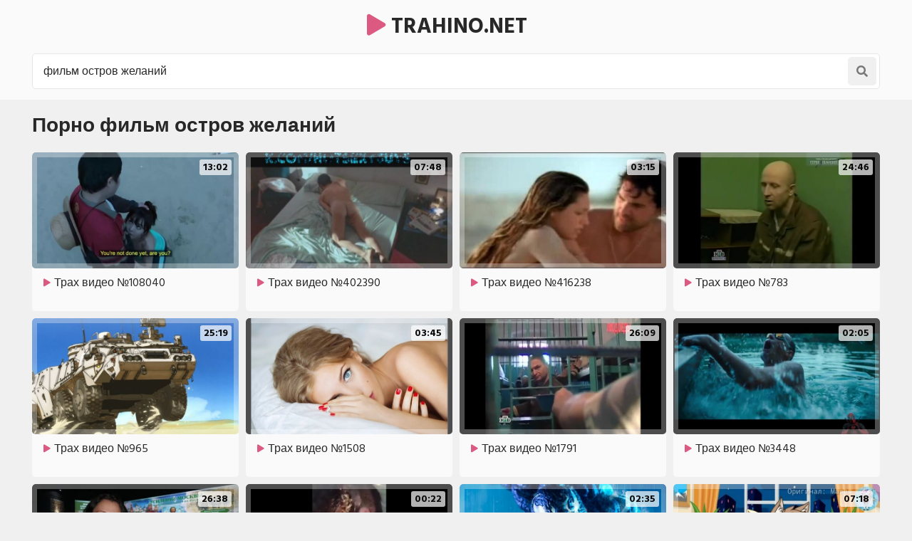

--- FILE ---
content_type: text/html; charset=UTF-8
request_url: https://trahino.net/tags/%D1%84%D0%B8%D0%BB%D1%8C%D0%BC-%D0%BE%D1%81%D1%82%D1%80%D0%BE%D0%B2-%D0%B6%D0%B5%D0%BB%D0%B0%D0%BD%D0%B8%D0%B9/
body_size: 10307
content:
<!DOCTYPE html>
<html>
<head>
<meta charset="utf-8">
<title>Фильм остров желаний - смотреть порно видео</title>
<link rel="canonical" href="https://trahino.net/tags/%D1%84%D0%B8%D0%BB%D1%8C%D0%BC-%D0%BE%D1%81%D1%82%D1%80%D0%BE%D0%B2-%D0%B6%D0%B5%D0%BB%D0%B0%D0%BD%D0%B8%D0%B9/">
<style>body,.menu a:hover,.menu li.active a,.menu a.active,.menu-button,.search-button,.search button,.filters a:hover,.filters a.active,.filters li.active a,.thumb .links a,.list-1 a,.list-2 a,.full-links a,span.dim-mode,.full-text,.comments-block,.full-right-col .thumb a,.full-right-col .thumb a:hover,.footer a{background-color:rgb(240,240,240)}body,input::placeholder,textarea::placeholder,.search button,.menu a i,.thumb .meta,.thumb .links a,.list-1 span,.list-1 a span i,.list-2 a{color:rgb(120,120,120)}.thumb-image,.bar-item-mobile,.bar-item-728,.bar-item-900,.bar-item,.list-2,.pages span,.footer a:hover{background-color:rgb(230,230,230)}.search-input,.input,.textarea,.full-right-col{border-color:rgb(230,230,230)}.header,.menu,.search,.filter-button,.filters,.thumb .item,.more a,.pages a,.text,.list-1,.list-2 a:hover,.full-wrapper,.comment,.full-right-col .thumb .item .links a,.footer{background-color:rgb(250,250,250)}.search-input,.textarea,.input{background-color:rgb(255,255,255)}.spinner,a:hover,a.logo span,.menu a:hover i,.menu a.active a i,.menu li.active a i,.filter-button span i,.filters a:hover,.filters a.active,.filters li.active a,.thumb p i,.more i,.text span,.list-1 a i,.list-2 a:hover i,.full-links a i,span.dim-mode i,.full-text span.color-1,.sub-title span i,.comments-block .sub-title.active,.comments-block .sub-title:hover,.hide-comments i,.hide-comments:hover{color:rgb(220,90,130)}.menu-button:hover,.search-button:hover,.menu-button.active,.search-button.active,.search button:hover,.filter-button:hover,.filter-button.active,.filter-button:hover i,.filter-button.active i,.thumb .overlay.colorized,.thumb .links a:hover,.more a:hover,.more a:hover i,.pages a:hover,.pages a.active,.list-1 a:hover,.list-1 a:hover i,.list-1 a:hover span,.full-links a:hover,.full-links a:hover i,span.dim-mode:hover,span.dim-mode:hover i, button.submit,#scroll-top{background-color:rgb(220,90,130);color:rgb(255,255,255)}.gallery-thumbs a:hover .small-image::after,.slider-mode .gallery-thumbs li.active .small-image::after,.thumb a:hover .thumb-image::after{border-color:rgba(220,90,130,0.5)}a,h1,h2,input,textarea,a.logo,.menu-button,.search-button,.menu a:hover,.menu a.active,.menu li.active a,.filter-button,.filters span,.list-2 a i,.full-links span,span.dim-mode,.full-text span.color-2,.full-text strong,.full-rating a.like:hover,.full-rating a.dislike:hover,.sub-title,p.comment-info span,.hide-comments,.footer span{color:rgb(40,40,40)}span.likes,.full-rating a.like{color:rgb(40,160,120)}.full-rating a.dislike{color:rgb(210,60,60)}.thumb .overlay{background-color:rgba(255,255,255,0.7);color:rgb(10,10,10)}body,html,div,p,a,ul,li,input,button,form,textarea,span,img,h1,h2,h3{margin:0;padding:0}body,input,textarea,button{font-family:Arial,sans-serif;font-size:14px}li{list-style-type:none}a{text-decoration:none;transition:0.2s ease}i{text-rendering:optimizeLegibility !important}h1,h2{display:block;font-weight:bold}h1{font-size:24px;line-height:28px;margin:20px 5px 0 5px;overflow:hidden}h2{font-size:24px;line-height:28px;margin:60px 5px 0 5px;overflow:hidden}h2.first{margin-top:20px}h1 i,h2 i{display:block !important;float:left !important;height:inherit !important;line-height:inherit !important;margin:0 7px 0 1px}.header{min-height:50px;padding-top:15px}.header .content{overflow:visible;position:relative}a.logo{font-weight:bold;text-transform:uppercase;font-size:20px}a.logo img{display:block;width:auto;height:inherit}.menu-button,.search-button{transition:0.2s ease;border-radius:5px;width:40px;height:40px;line-height:40px;font-size:18px;text-align:center;float:right;cursor:pointer;margin:5px 5px 0 0}.menu{display:none;box-shadow:0 3px 15px -7px rgb(0,0,0);border-radius:5px 0 0 5px;min-width:140px;overflow:hidden;position:absolute;top:52px;right:0;padding:16px 20px 20px 20px;z-index:95000}.menu li{margin-top:4px}.menu a{border-radius:5px;height:50px;line-height:50px;display:block;padding:0 20px;font-size:16px;overflow:hidden}.menu i{background-color:transparent !important;transition:0.1s ease;margin-right:5px;font-size:16px;display:block !important;float:left;height:inherit !important;line-height:inherit !important}.search{clear:both;overflow:hidden;padding:10px 10px 10px 10px}.search form{position:relative}.search-input{height:48px;line-height:48px;border-width:1px;border-style:double;border-radius:5px;padding:0 47px 0 15px}.search input{background:none;border:0 none;width:100%;outline:0 none;font-size:16px;height:inherit;line-height:normal}.search button{transition:0.2s ease;position:absolute;top:5px;right:5px;border:0 none;border-radius:5px;cursor:pointer;outline:0 none;width:40px;font-size:16px;height:40px;line-height:40px}.search button i{display:block !important;height:inherit !important;line-height:inherit !important}.wrapper{overflow:hidden;min-height:700px}.content{margin:0 auto;min-width:300px;max-width:1200px;overflow:hidden}.filter-button{height:34px;line-height:34px;cursor:pointer;padding:0 10px;border-radius:5px;font-size:16px;margin:10px 5px 0 5px;display:inline-block;vertical-align:top;transition:0.2s ease;overflow:hidden}.filter-button span{float:right;margin-left:5px;display:block}.filter-button span i{display:block !important;height:inherit !important;line-height:inherit !important}.filter-button i{background-color:transparent !important;transition:0.1s ease}.filters{display:none;border-radius:5px;overflow:hidden;margin:20px 5px 0 5px;padding:0 5px 15px 15px}.group{float:left;margin:10px 35px 0 0}.group:last-child{margin-right:0}.filters a,.filters span{border-radius:5px;height:32px;line-height:32px;margin:5px 5px 0 0;text-align:center;display:block;float:left;padding:0 10px;font-size:14px}.filters span{width:32px;font-size:22px;padding:0}.filters i{display:block !important;height:inherit !important;line-height:inherit !important}.filters a i{float:left;margin-right:3px}.filters i.fa-sort{font-size:26px}.filters i.fa-filter{font-size:20px}.clear{clear:both}.less-margin{margin-top:20px !important}.thumbs-wrap{padding-top:10px;overflow:hidden}.thumb{overflow:hidden}.thumb .item{margin:10px 5px 0 5px;overflow:hidden;border-radius:5px;padding-bottom:10px}.thumb a{display:block;overflow:hidden;margin:10px 5px 0 5px}.thumb .item a{margin:0}.thumb-image{position:relative;overflow:hidden;border-radius:5px}.thumb-image img{width:100%;height:auto;transition:0.2s ease}.thumb-image::after{border-style:solid;border-width:7px;border-color:rgba(255,255,255,0.3);transition:0.2s ease;content:'';position:absolute;top:0;left:0;right:0;bottom:0}.thumb a:hover .thumb-image::after{border-width:8px} .thumb a:hover .thumb-image img{transform:scale(1.05)}.thumb i{display:block !important;float:left !important;height:inherit !important;line-height:inherit !important;margin:0 3px 0 1px}.thumb .meta{overflow:hidden;height:20px;line-height:20px;margin:10px 0 0 15px;font-size:14px}.thumb span{display:block;float:left;margin-right:15px;overflow:hidden}.thumb span.right{float:right}.thumb .meta i{font-size:16px;margin-right:5px}.thumb p{line-height:20px;height:40px;font-size:16px;margin:10px 15px 0 15px;overflow:hidden;display:block}.thumb p i{font-size:14px;margin-right:5px}.thumb p i.fa-play{font-size:11px}.thumb .links{overflow:hidden;margin:10px 13px 5px 15px;height:26px}.thumb .links a{display:block;float:left;margin:0 2px 0 0;padding:0 8px;border-radius:3px;height:26px;line-height:26px;font-size:12px}.thumb .links a i{font-size:11px}.thumb .overlay{margin:0;display:block;overflow:hidden;font-weight:bold;position:absolute;border-radius:3px;height:22px;line-height:22px;font-size:14px;padding:0 5px;text-transform:uppercase}.top-right{top:10px;right:10px}.top-left{top:10px;left:10px}.bottom-right{bottom:10px;right:10px}.bottom-left{bottom:10px;left:10px}.thumb-cat .meta{float:right;line-height:24px;height:24px;margin-left:5px}.thumb-cat p{font-size:20px;line-height:24px;height:24px}.thumb-cat p i{font-size:18px}.wide-ratio{padding-bottom:56.25%}.rectangle-ratio{padding-bottom:75%}.square-ratio{padding-bottom:100%}.vertical-ratio{padding-bottom:150%}.custom-ratio{padding-bottom:60%}.thumb-image.wide-ratio img,.thumb-image.rectangle-ratio img,.thumb-image.square-ratio img,.thumb-image.vertical-ratio img,.thumb-image.custom-ratio img{position:absolute;top:0;left:0;width:100%;height:auto}.more{margin:20px 5px 0 5px}.more a{border-radius:5px;cursor:pointer;display:block;height:40px;line-height:40px;padding:15px 20px;text-transform:uppercase;text-align:center;font-size:18px}.more i{background:none !important;transition:0.2s ease;display:inline-block !important;vertical-align:top !important;height:inherit !important;line-height:inherit !important;margin-left:10px;font-size:30px}.pages{margin-top:15px;text-align:center;font-size:0;overflow:hidden}.pages a,.pages span{min-width:30px;border-radius:5px;display:inline-block;vertical-align:top;margin:5px 5px 0 5px;height:40px;line-height:40px;padding:0 5px;font-size:14px}.pages .next-prev-more{padding-bottom:10px}.pages .next-prev-more a,.pages .next-prev-more span{height:60px;line-height:60px;border-radius:0;padding:0 40px;font-size:16px}.pages .next-prev-more i{display:block !important;height:inherit !important;line-height:inherit !important;font-size:40px}.text{margin:20px 5px 0 5px;border-radius:5px;overflow:hidden;clear:both;padding:0 20px 20px 20px;font-size:14px;line-height:22px;text-align:justify}.text p,.text .forms{overflow:hidden;margin-top:20px}.text a{text-decoration:underline}.text a:hover{text-decoration:none}.bar-item-mobile{margin:60px auto 0 auto;width:300px;height:100px}.bar-item-728{display:none;margin:60px auto 0 auto;width:728px;height:90px}.bar-item-900{display:none;margin:60px auto 0 auto;width:900px;height:300px}.bar-items-block{padding-top:50px;text-align:center;overflow:hidden;font-size:0;clear:both}.bar-item{display:inline-block;vertical-align:top;margin:10px 10px 0 10px;width:300px;height:250px}.bar-item-2,.bar-item-3,.bar-item-4,.bar-item-5{display:none}.list-1{overflow:hidden;padding:10px 10px 15px 15px;margin:20px 5px 0 5px;border-radius:5px}.list-1 a{margin:5px 5px 0 0;display:block;overflow:hidden;height:50px;line-height:50px;border-radius:5px;font-size:14px;padding:0 10px;white-space:nowrap;text-overflow:ellipsis}.list-1 span{background-color:transparent !important;transition:0.1s ease;float:right;margin-left:10px;display:block;font-size:12px;overflow:hidden}.list-1 i{background-color:transparent !important;transition:0.1s ease;font-size:18px;display:block !important;float:left !important;height:inherit !important;line-height:inherit !important;margin-right:5px}.list-1 span i{background-color:transparent !important;font-size:12px;margin-right:3px}.list-2{overflow:hidden;padding:10px 10px 15px 15px;margin:20px 5px 0 5px;border-radius:5px}.list-2 a{margin:5px 5px 0 0;padding:0 12px;display:block;border-radius:5px;float:left;overflow:hidden;height:40px;line-height:40px;font-size:14px;padding:0 10px}.list-2 i{transition:0.1s ease;display:block !important;float:left !important;height:inherit !important;line-height:inherit !important;margin-right:3px}.full-wrapper{overflow:hidden;border-radius:0 0 5px 5px}.full-tab{overflow:hidden}.full-main-col{padding-bottom:20px}.media-bg{background-color:rgb(0,0,0);overflow:hidden}.player{background-color:rgb(0,0,0);position:relative;z-index:80000;overflow:hidden}.wide-ratio iframe,.rectangle-ratio iframe,.square-ratio iframe,.vertical-ratio iframe,.custom-ratio iframe,.wide-ratio video,.rectangle-ratio video,.square-ratio video,.vertical-ratio video,.custom-ratio video,.wide-ratio source,.rectangle-ratio source,.square-ratio source,.vertical-ratio source,.custom-ratio source,.wide-ratio object,.rectangle-ratio object,.square-ratio object,.vertical-ratio object,.custom-ratio object,.wide-ratio embed,.rectangle-ratio embed,.square-ratio embed,.vertical-ratio embed,.custom-ratio embed{position:absolute;top:0;left:0;width:100%;height:100%;border:0 none}.limited{max-width:1000px;margin:0 auto}.slider-mode .image-gallery-item{overflow:hidden}.image-gallery{background-color:rgb(0,0,0);transition:0.4s ease;overflow:hidden;position:fixed;width:0;height:0;top:-100%;left:50%;z-index:90000;text-align:center}.slider-mode .image-gallery{display:block !important}.image-gallery-bg{position:absolute;top:0;left:0;width:100%;height:100%;z-index:800}.image-gallery i{display:block;height:inherit;line-height:inherit}.slide{position:absolute;top:0;left:0;width:100%;height:100%}.slide img{max-width:100%;max-height:100%;position:absolute;top:50%;left:50%;z-index:900;-webkit-transform:translate(-50%,-50%);transform:translate(-50%,-50%)}.slider-mode .image-gallery-item{display:block}.slider-mode .image-gallery{width:100%;top:0;left:0;position:relative;display:block;height:auto;padding-bottom:56.25%}.image-gallery-fullscreen,.slider-mode .image-gallery-fullscreen{display:block;position:fixed;height:100%;width:100%;padding:0;top:0;left:0}.spinner{text-shadow:0 0 10px rgba(0,0,0,0.5);cursor:pointer;z-index:600;position:absolute;top:50%;left:50%;width:40px;height:40px;line-height:40px;font-size:40px;margin:-20px 0 0 -20px}.slider-next,.slider-prev{background-color:rgba(0,0,0,0.3);color:rgb(255,255,255);text-shadow:0 0 10px rgba(0,0,0,0.5);transition:0.2s ease;cursor:pointer;z-index:1000;position:absolute;top:50%;width:40px;height:60px;line-height:60px;font-size:24px;margin-top:-30px}.slider-next:hover,.slider-prev:hover{background-color:rgba(0,0,0,0.5)}.slider-next{right:10px}.slider-prev{left:10px}.slider-fullscreen{background-color:rgba(0,0,0,0.3);color:rgb(255,255,255);text-shadow:0 0 10px rgba(0,0,0,0.5);border-radius:3px;transition:0.2s ease;cursor:pointer;z-index:1000;position:absolute;top:10px;right:10px;width:40px;height:40px;line-height:40px;font-size:20px}.slider-fullscreen:hover{background-color:rgba(0,0,0,0.5);transform:scale(1.1)}.slider-fullscreen i{display:none}.slider-fullscreen i:last-child{display:block}.slider-mode .slider-fullscreen i{display:block}.slider-mode .slider-fullscreen i:last-child{display:none}.slide-desc{transition:0.2s ease;z-index:1000;position:absolute;bottom:10px;left:60px;right:60px;min-width:0;text-align:center;overflow:hidden;max-height:60px}.slide-desc p{background-color:rgba(0,0,0,0.5);color:rgb(255,255,255);text-shadow:1px 1px 0 rgba(0,0,0,0.5);border-radius:3px;display:inline-block;vertical-align:top;padding:5px 10px;line-height:20px;font-size:14px}.gallery-thumbs{padding:10px 15px 20px 15px;overflow:hidden;font-size:0;text-align:center}.gallery-thumbs li{position:relative;z-index:80000;float:left;width:50%}.gallery-thumbs a{display:block;margin:10px 5px 0 5px;border-radius:5px;overflow:hidden;cursor:pointer}.small-image{background-color:rgba(255,255,255,0.2);position:relative;overflow:hidden}.small-image img{position:absolute;top:0;left:0;width:100%;height:auto;top:50%;left:50%;-webkit-transform:translate(-50%,-50%);transform:translate(-50%,-50%)}.small-image::after{border-style:solid;border-width:5px;border-color:rgba(255,255,255,0.3);content:'';transition:0.2s ease;position:absolute;top:0;left:0;bottom:0;right:0}.gallery-thumbs a:hover .small-image::after,.slider-mode .gallery-thumbs li.active .small-image::after{background-color:rgba(0,0,0,0.4)}.gallery-thumbs i{color:rgb(255,255,255);text-shadow:0 0 5px rgb(0,0,0);z-index:1000;transition:0.2s ease;opacity:0.5;width:30px;height:30px;line-height:30px;font-size:20px;position:absolute;top:50%;left:50%;margin:-15px 0 0 -15px}.slider-mode .gallery-thumbs li.active i,.gallery-thumbs a:hover i{opacity:1}.gallery-thumbs.disabled{display:none}.slider-mode .gallery-thumbs li{width:20%;height:auto}.full-main-col h1{margin:20px 10px 0 10px}.full-info{overflow:hidden}.full-info{overflow:hidden;padding:5px 0 0 10px}.full-info a,.full-info span{display:block;float:left;height:38px;line-height:38px;margin:5px 25px 0 0;font-size:14px;overflow:hidden}.full-info i{display:block !important;float:left !important;height:inherit !important;line-height:inherit !important;margin-right:5px;font-size:18px}.full-rating{float:left;overflow:hidden;margin-right:20px}.full-rating a{cursor:pointer;float:left;display:block}.full-rating a i{font-size:26px}span.dim-mode{font-weight:bold;border-radius:5px;padding:0 10px;transition:0.1s ease;float:right;cursor:pointer;margin-right:10px;margin-left:15px}span.dim-mode:hover i{transition:0.1s ease;background-color:transparent}span.dim-mode i{font-size:18px}.full-meta{overflow:hidden;float:left}.full-text{margin:10px 10px 0 10px;border-radius:5px;padding:0 15px 10px 15px;overflow:hidden;text-align:justify}.full-text p{padding-top:10px;font-size:14px;line-height:22px}.full-text a{text-decoration:underline;font-weight:bold}.full-text a:hover{text-decoration:none}.full-text span.color-1{font-weight:bold}.full-links{margin:10px 0 0 10px;overflow:hidden}.full-links a,.full-links span{border-radius:5px;display:block;float:left;height:38px;line-height:38px;margin:5px 5px 0 0;padding:0 10px;font-size:14px;overflow:hidden}.full-links span{width:38px;font-size:26px;border-radius:0;padding:0;margin-right:0}.full-links i{display:block !important;float:left;height:inherit !important;line-height:inherit !important;margin-right:3px}.full-links span i{float:none;margin:0}.full-links a:hover i{transition:0.1s ease;background-color:transparent}.full-links-items{overflow:hidden;float:left;margin:5px 25px 0 0}.comments-block{margin:20px 10px 0 10px;border-radius:5px;overflow:hidden;padding:0 15px 15px 15px}.sub-title{transition:0.2s ease;font-size:16px;font-weight:bold;margin-top:15px;height:20px;line-height:20px}.sub-title i{display:block !important;float:left !important;height:inherit !important;line-height:inherit !important;margin-right:5px}.sub-title span i{float:none !important;margin-left:5px;display:inline !important}.comments{display:none;overflow:hidden}.comment{margin:20px 0 10px 0;border-radius:5px;padding:10px;text-transform:none;overflow:hidden}.comment p{clear:both;font-size:16px;line-height:22px}.comment:first-child{margin-top:20px}.comments-block .sub-title{cursor:pointer}p.comment-info{font-size:14px;text-transform:uppercase;padding-bottom:5px}p.comment-info span{font-weight:bold;margin-right:10px}p.comment-info i{margin-right:3px}.add-comment{overflow:hidden;margin-top:20px}.textarea{border-radius:5px;border-style:solid;border-width:1px;padding:15px;margin-top:10px;overflow:hidden}.textarea textarea{background:none;max-width:100% !important;width:100% !important;min-height:50px !important;height:50px;max-height:140px !important;border:0 none;outline:0 none;line-height:20px;font-size:16px}.input{width:150px;border-radius:5px;border-style:solid;border-width:1px;overflow:hidden;padding:0 15px;height:40px;line-height:40px}.input input{background:none;border:0 none;width:100%;outline:0 none;font-size:16px;height:inherit;line-height:normal}button.submit{opacity:0.9;cursor:pointer;transition:0.2s ease;width:170px;border-radius:5px;margin-top:10px;font-size:16px;outline:0 none;border:0 none;height:40px;line-height:40px}button.submit:hover{opacity:1}.hide-comments{margin-top:10px;float:right;cursor:pointer;transition:0.2s ease;height:30px;line-height:30px;font-size:14px}.hide-comments i{float:right;margin-left:5px !important;display:block !important;height:inherit !important;line-height:inherit !important}.dim{display:none;background-color:rgb(0,0,0);opacity:0.95;position:fixed;top:0;left:0;z-index:70000;width:100%;height:100%}.full-right-col{overflow:hidden;padding:0 0 20px 0}.full-right-col .sub-title{font-size:18px;margin:30px 5px 0 5px;cursor:default}.full-right-col .bar-item-mobile{margin-top:20px;display:block !important}.full-right-col .bar-items-block{padding-top:10px}.full-right-col .thumb a{border-radius:5px;padding-bottom:12px}.footer{margin-top:60px;padding:20px 0 30px 0;font-size:16px;line-height:24px;text-align:center;overflow:hidden}.footer p{padding:10px 10px 0 10px}.footer a{display:inline-block;vertical-align:top;height:30px;line-height:30px;margin:4px 2px 0 2px;padding:0 10px;border-radius:5px;font-size:14px}.footer-links{display:inline-block;vertical-align:top;padding:16px 18px 0 18px}.social a{width:30px;font-size:18px;padding:0}.social i{display:block !important;height:inherit !important;line-height:inherit !important}#scroll-top{transition:0.2s ease;opacity:0.9;position:fixed;z-index:20000;border-radius:5px;right:20px;bottom:20px;cursor:pointer;display:none;width:50px;height:50px;line-height:50px;font-size:28px;text-align:center}#scroll-top:hover{opacity:1}#scroll-top i{display:block !important;height:inherit !important;line-height:inherit !important}@media all and (min-width:380px){ .thumb,.gallery-thumbs li{float:left;width:50%} .thumb-cat p{font-size:16px} .thumb-cat .meta{float:none;margin-left:15px} .more a{font-size:20px} .more i{font-size:32px}}@media all and (min-width:500px){ a.logo{font-size:22px} .thumb-cat p{font-size:20px} .list-1 li{float:left;width:50%}}@media all and (min-width:640px){ .thumb-cat p{font-size:18px} .thumb-cat .meta{float:right;margin-left:5px} .full-meta span i{font-size:22px} span.dim-mode i{font-size:20px}}@media all and (min-width:680px){ a.logo{font-size:24px} .thumb-cat p{font-size:20px} .bar-item-2{display:inline-block}}@media all and (min-width:740px){ .thumb,.gallery-thumbs li{width:33.3333%} .thumb-cat p{font-size:18px} .thumb-cat .meta{float:none;margin-left:15px} .bar-item-mobile{display:none} .bar-item-728{display:block} .text{font-size:16px;line-height:24px} .list-1 li{width:33.3333%} .full-links-items.right{float:right;margin-right:5px}}@media all and (min-width:820px){ a.logo{font-size:26px} .thumb-cat p{font-size:16px} .thumb-cat .meta{float:right;margin-left:5px} .limited{width:70%}}@media all and (min-width:900px){ .thumb-cat p{font-size:18px}}@media all and (min-width:920px){ .bar-item-900{display:block}}@media all and (min-width:1020px){ h1,h2{font-size:28px;line-height:34px} .header{overflow:hidden;min-height:auto;padding-bottom:10px} a.logo{font-size:28px;margin:10px 30px 0 5px} .menu-button{display:none} .menu{display:block !important;float:left;position:static;box-shadow:none;background:none;padding:10px 10px 0 10px} .menu li{float:left;margin:0 5px 0 0} .menu a{height:40px;line-height:40px;padding:0 15px} .search-button{font-size:16px;margin:10px 5px 0 0} .search{padding:15px 5px 5px 5px} .thumb-cat p{font-size:20px} .list-1 li{width:25%} .list-1 a{height:55px;line-height:55px;padding:0 15px} .bar-item-3{display:inline-block} .full-wrapper{margin:20px 5px 0 5px;border-radius:5px} .full-tab{display:table;width:100%} .full-main-col,.full-right-col{display:table-cell;vertical-align:top} .full-main-col h1,.full-main-col h2{margin-left:20px;margin-right:20px} .full-info{padding-left:20px;padding-top:10px} .full-links{margin-left:20px} span.dim-mode{margin-right:20px} .left span.dim-mode{margin-right:0} .full-text{margin:15px 20px 0 20px;padding:10px 20px 15px 20px} .left .full-text{margin-right:0} .full-links-items.right{margin-right:20px} .left .full-links-items.right{margin-right:0} .full-links-items.right a{margin:5px 0 0 5px} .comments-block{margin:20px 20px 0 20px} .left .comments-block{margin:20px 0 0 20px} .full-right-col{float:right;width:330px;max-width:330px;border-top-width:0;margin:0;padding-left:15px;padding-right:15px} .full-right-col .bar-items-block{padding-top:20px} .full-right-col .thumb{width:auto !important;float:none;padding:10px 5px 0 5px} .full-right-col .thumb a{background-color:transparent;padding-bottom:0;margin:0} .thumb-left-col{width:39%;float:left; margin-right:10px} .full-right-col .thumb .meta{font-size:13px;margin:10px 0 0 0} .full-right-col .thumb .meta span{margin:0 10px 0 0} .full-right-col .thumb .meta i{font-size:14px} .full-right-col .thumb a p{font-size:14px;margin:10px 10px 0 0} .full-right-col .thumb-image::after{border-width:4px} .full-right-col .thumb a:hover .thumb-image::after{border-width:6px} .full-right-col .thumb .overlay{height:16px;line-height:16px;font-size:12px;padding:0 4px} .slider-mode .gallery-thumbs li{width:10%}}@media all and (min-width:1110px){ .thumb,.gallery-thumbs li{width:25%} .thumb-cat p{font-size:16px} .pages a,.pages span{min-width:40px;height:50px;line-height:50px;font-size:16px} .pages .next-prev-more a,.pages .next-prev-more span{font-size:18px}}@media all and (min-width:1280px){ a.logo{font-size:30px;height:45px;line-height:45px} .menu a{height:45px;line-height:45px;padding:0 15px} .search-button{width:65px;height:45px;line-height:45px} .thumb-cat p{font-size:18px} .text{font-size:18px;line-height:26px} .full-text p{font-size:16px;line-height:24px} #scroll-top{width:60px;height:60px;line-height:60px;font-size:38px}}@media all and (min-width:1360px){ .thumb-cat p{font-size:20px} .bar-item-4{display:inline-block} .list-1 li{width:16.6666%}}@media all and (min-width:1500px){ .menu a{min-width:100px;text-align:center} .menu a i{display:inline !important;float:none}}</style>
        <script src="/js/jquery.min.js"></script>
        <script src="/js/functions.js"></script>
<link rel="icon" type="image/png" href="/favicon.png">
        <meta name="viewport" content="width=device-width, initial-scale=1.0"/>
        <meta name="apple-touch-fullscreen" content="YES" />
</head>
<body>
        <div class="header">
            
            <div class="content">
                
                <center><a class="logo" href="/"><span><i class="fa fa-play"></i></span> trahino.net</a></center>
<!--
                <span class="menu-button"><i class="fa fa-bars"></i></span>
                <span class="search-button"><i class="fa fa-search"></i></span>
-->
                <!--<div class="menu">
                    <ul>
                        <li><a href="#"></a></li>
                    </ul>
                </div>-->
                
                <div class="search">
                    <form action="/" role="form">
                        <div class="search-input">
                            <input type="text" name="search" placeholder="Поиск видео ..." value="фильм остров желаний" autocapitalize="words">
                        </div>
                        <button type="submit" title="Поиск"><i class="fa fa-search"></i></button>
                    </form>
                </div>
                
            </div>
            
        </div>
        
        
        
        <div class="wrapper">
            
            <div class="content">
                
                <div>
	
	<h1>Порно фильм остров желаний</h1>

</div>

<div class="thumbs-wrap">
	
<div class="thumb">
	<div class="item">
		<a target="_blank" href="/porno108040.html">
			<div class="thumb-image wide-ratio">
				<img data-src="/thumbs/a/8/2/85672.jpg" alt="Трах видео №108040 - trahino.net" width="360" height="202">
				<span class="overlay top-right">13:02</span>
			</div>
			<p><i class="fa fa-play"></i> Трах видео №108040</p>
		</a>
	</div>
</div>

<div class="thumb">
	<div class="item">
		<a target="_blank" href="/porno402390.html">
			<div class="thumb-image wide-ratio">
				<img data-src="/thumbs/2/b/a/253901.jpg" alt="Трах видео №402390 - trahino.net" width="360" height="202">
				<span class="overlay top-right">07:48</span>
			</div>
			<p><i class="fa fa-play"></i> Трах видео №402390</p>
		</a>
	</div>
</div>

<div class="thumb">
	<div class="item">
		<a target="_blank" href="/porno416238.html">
			<div class="thumb-image wide-ratio">
				<img data-src="/thumbs/0/8/4/199641.jpg" alt="Трах видео №416238 - trahino.net" width="360" height="202">
				<span class="overlay top-right">03:15</span>
			</div>
			<p><i class="fa fa-play"></i> Трах видео №416238</p>
		</a>
	</div>
</div>

<div class="thumb">
	<div class="item">
		<a target="_blank" href="/porno783.html">
			<div class="thumb-image wide-ratio">
				<img data-src="/thumbs/b/3/7/4867.jpg" alt="Трах видео №783 - trahino.net" width="360" height="202">
				<span class="overlay top-right">24:46</span>
			</div>
			<p><i class="fa fa-play"></i> Трах видео №783</p>
		</a>
	</div>
</div>

<div class="thumb">
	<div class="item">
		<a target="_blank" href="/porno965.html">
			<div class="thumb-image wide-ratio">
				<img data-src="/thumbs/f/6/d/5113.jpg" alt="Трах видео №965 - trahino.net" width="360" height="202">
				<span class="overlay top-right">25:19</span>
			</div>
			<p><i class="fa fa-play"></i> Трах видео №965</p>
		</a>
	</div>
</div>

<div class="thumb">
	<div class="item">
		<a target="_blank" href="/porno1508.html">
			<div class="thumb-image wide-ratio">
				<img data-src="/thumbs/7/4/7/5835.jpg" alt="Трах видео №1508 - trahino.net" width="360" height="202">
				<span class="overlay top-right">03:45</span>
			</div>
			<p><i class="fa fa-play"></i> Трах видео №1508</p>
		</a>
	</div>
</div>

<div class="thumb">
	<div class="item">
		<a target="_blank" href="/porno1791.html">
			<div class="thumb-image wide-ratio">
				<img data-src="/thumbs/7/2/b/6202.jpg" alt="Трах видео №1791 - trahino.net" width="360" height="202">
				<span class="overlay top-right">26:09</span>
			</div>
			<p><i class="fa fa-play"></i> Трах видео №1791</p>
		</a>
	</div>
</div>

<div class="thumb">
	<div class="item">
		<a target="_blank" href="/porno3448.html">
			<div class="thumb-image wide-ratio">
				<img data-src="/thumbs/0/7/d/8335.jpg" alt="Трах видео №3448 - trahino.net" width="360" height="202">
				<span class="overlay top-right">02:05</span>
			</div>
			<p><i class="fa fa-play"></i> Трах видео №3448</p>
		</a>
	</div>
</div>

<div class="thumb">
	<div class="item">
		<a target="_blank" href="/porno3467.html">
			<div class="thumb-image wide-ratio">
				<img data-src="/thumbs/b/0/e/8377.jpg" alt="Трах видео №3467 - trahino.net" width="360" height="202">
				<span class="overlay top-right">26:38</span>
			</div>
			<p><i class="fa fa-play"></i> Трах видео №3467</p>
		</a>
	</div>
</div>

<div class="thumb">
	<div class="item">
		<a target="_blank" href="/porno4511.html">
			<div class="thumb-image wide-ratio">
				<img data-src="/thumbs/8/8/c/9747.jpg" alt="Трах видео №4511 - trahino.net" width="360" height="202">
				<span class="overlay top-right">00:22</span>
			</div>
			<p><i class="fa fa-play"></i> Трах видео №4511</p>
		</a>
	</div>
</div>

<div class="thumb">
	<div class="item">
		<a target="_blank" href="/porno5195.html">
			<div class="thumb-image wide-ratio">
				<img data-src="/thumbs/6/c/0/10683.jpg" alt="Трах видео №5195 - trahino.net" width="360" height="202">
				<span class="overlay top-right">02:35</span>
			</div>
			<p><i class="fa fa-play"></i> Трах видео №5195</p>
		</a>
	</div>
</div>

<div class="thumb">
	<div class="item">
		<a target="_blank" href="/porno5509.html">
			<div class="thumb-image wide-ratio">
				<img data-src="/thumbs/7/a/7/11093.jpg" alt="Трах видео №5509 - trahino.net" width="360" height="202">
				<span class="overlay top-right">07:18</span>
			</div>
			<p><i class="fa fa-play"></i> Трах видео №5509</p>
		</a>
	</div>
</div>

<div class="thumb">
	<div class="item">
		<a target="_blank" href="/porno5640.html">
			<div class="thumb-image wide-ratio">
				<img data-src="/thumbs/c/3/9/11264.jpg" alt="Трах видео №5640 - trahino.net" width="360" height="202">
				<span class="overlay top-right">02:26</span>
			</div>
			<p><i class="fa fa-play"></i> Трах видео №5640</p>
		</a>
	</div>
</div>

<div class="thumb">
	<div class="item">
		<a target="_blank" href="/porno6410.html">
			<div class="thumb-image wide-ratio">
				<img data-src="/thumbs/1/4/7/12955.jpg" alt="Трах видео №6410 - trahino.net" width="360" height="202">
				<span class="overlay top-right">24:40</span>
			</div>
			<p><i class="fa fa-play"></i> Трах видео №6410</p>
		</a>
	</div>
</div>

<div class="thumb">
	<div class="item">
		<a target="_blank" href="/porno7156.html">
			<div class="thumb-image wide-ratio">
				<img data-src="/thumbs/0/2/e/13259.jpg" alt="Трах видео №7156 - trahino.net" width="360" height="202">
				<span class="overlay top-right">23:55</span>
			</div>
			<p><i class="fa fa-play"></i> Трах видео №7156</p>
		</a>
	</div>
</div>

<div class="thumb">
	<div class="item">
		<a target="_blank" href="/porno7519.html">
			<div class="thumb-image wide-ratio">
				<img data-src="/thumbs/e/1/f/13712.jpg" alt="Трах видео №7519 - trahino.net" width="360" height="202">
				<span class="overlay top-right">06:39</span>
			</div>
			<p><i class="fa fa-play"></i> Трах видео №7519</p>
		</a>
	</div>
</div>

<div class="thumb">
	<div class="item">
		<a target="_blank" href="/porno7648.html">
			<div class="thumb-image wide-ratio">
				<img data-src="/thumbs/a/6/e/13863.jpg" alt="Трах видео №7648 - trahino.net" width="360" height="202">
				<span class="overlay top-right">04:51</span>
			</div>
			<p><i class="fa fa-play"></i> Трах видео №7648</p>
		</a>
	</div>
</div>

<div class="thumb">
	<div class="item">
		<a target="_blank" href="/porno8220.html">
			<div class="thumb-image wide-ratio">
				<img data-src="/thumbs/b/7/b/14568.jpg" alt="Трах видео №8220 - trahino.net" width="360" height="202">
				<span class="overlay top-right">01:00</span>
			</div>
			<p><i class="fa fa-play"></i> Трах видео №8220</p>
		</a>
	</div>
</div>

<div class="thumb">
	<div class="item">
		<a target="_blank" href="/porno8498.html">
			<div class="thumb-image wide-ratio">
				<img data-src="/thumbs/7/c/1/14897.jpg" alt="Трах видео №8498 - trahino.net" width="360" height="202">
				<span class="overlay top-right">02:12</span>
			</div>
			<p><i class="fa fa-play"></i> Трах видео №8498</p>
		</a>
	</div>
</div>

<div class="thumb">
	<div class="item">
		<a target="_blank" href="/porno9020.html">
			<div class="thumb-image wide-ratio">
				<img data-src="/thumbs/4/8/f/15588.jpg" alt="Трах видео №9020 - trahino.net" width="360" height="202">
				<span class="overlay top-right">17:55</span>
			</div>
			<p><i class="fa fa-play"></i> Трах видео №9020</p>
		</a>
	</div>
</div>

<div class="thumb">
	<div class="item">
		<a target="_blank" href="/porno9180.html">
			<div class="thumb-image wide-ratio">
				<img data-src="/thumbs/7/e/0/15809.jpg" alt="Трах видео №9180 - trahino.net" width="360" height="202">
				<span class="overlay top-right">11:37</span>
			</div>
			<p><i class="fa fa-play"></i> Трах видео №9180</p>
		</a>
	</div>
</div>

<div class="thumb">
	<div class="item">
		<a target="_blank" href="/porno9344.html">
			<div class="thumb-image wide-ratio">
				<img data-src="/thumbs/8/0/0/16012.jpg" alt="Трах видео №9344 - trahino.net" width="360" height="202">
				<span class="overlay top-right">03:10</span>
			</div>
			<p><i class="fa fa-play"></i> Трах видео №9344</p>
		</a>
	</div>
</div>

<div class="thumb">
	<div class="item">
		<a target="_blank" href="/porno9875.html">
			<div class="thumb-image wide-ratio">
				<img data-src="/thumbs/2/1/0/16651.jpg" alt="Трах видео №9875 - trahino.net" width="360" height="202">
				<span class="overlay top-right">00:39</span>
			</div>
			<p><i class="fa fa-play"></i> Трах видео №9875</p>
		</a>
	</div>
</div>

<div class="thumb">
	<div class="item">
		<a target="_blank" href="/porno10339.html">
			<div class="thumb-image wide-ratio">
				<img data-src="/thumbs/0/1/b/17203.jpg" alt="Трах видео №10339 - trahino.net" width="360" height="202">
				<span class="overlay top-right">00:44</span>
			</div>
			<p><i class="fa fa-play"></i> Трах видео №10339</p>
		</a>
	</div>
</div>

<div class="thumb">
	<div class="item">
		<a target="_blank" href="/porno10433.html">
			<div class="thumb-image wide-ratio">
				<img data-src="/thumbs/b/f/5/17329.jpg" alt="Трах видео №10433 - trahino.net" width="360" height="202">
				<span class="overlay top-right">02:35</span>
			</div>
			<p><i class="fa fa-play"></i> Трах видео №10433</p>
		</a>
	</div>
</div>

<div class="thumb">
	<div class="item">
		<a target="_blank" href="/porno11023.html">
			<div class="thumb-image wide-ratio">
				<img data-src="/thumbs/e/d/7/18006.jpg" alt="Трах видео №11023 - trahino.net" width="360" height="202">
				<span class="overlay top-right">00:23</span>
			</div>
			<p><i class="fa fa-play"></i> Трах видео №11023</p>
		</a>
	</div>
</div>

<div class="thumb">
	<div class="item">
		<a target="_blank" href="/porno11062.html">
			<div class="thumb-image wide-ratio">
				<img data-src="/thumbs/e/7/c/18048.jpg" alt="Трах видео №11062 - trahino.net" width="360" height="202">
				<span class="overlay top-right">02:55</span>
			</div>
			<p><i class="fa fa-play"></i> Трах видео №11062</p>
		</a>
	</div>
</div>

<div class="thumb">
	<div class="item">
		<a target="_blank" href="/porno11547.html">
			<div class="thumb-image wide-ratio">
				<img data-src="/thumbs/5/c/1/18682.jpg" alt="Трах видео №11547 - trahino.net" width="360" height="202">
				<span class="overlay top-right">00:30</span>
			</div>
			<p><i class="fa fa-play"></i> Трах видео №11547</p>
		</a>
	</div>
</div>

<div class="thumb">
	<div class="item">
		<a target="_blank" href="/porno11612.html">
			<div class="thumb-image wide-ratio">
				<img data-src="/thumbs/e/c/8/18781.jpg" alt="Трах видео №11612 - trahino.net" width="360" height="202">
				<span class="overlay top-right">03:17</span>
			</div>
			<p><i class="fa fa-play"></i> Трах видео №11612</p>
		</a>
	</div>
</div>

<div class="thumb">
	<div class="item">
		<a target="_blank" href="/porno11751.html">
			<div class="thumb-image wide-ratio">
				<img data-src="/thumbs/1/4/8/18984.jpg" alt="Трах видео №11751 - trahino.net" width="360" height="202">
				<span class="overlay top-right">04:29</span>
			</div>
			<p><i class="fa fa-play"></i> Трах видео №11751</p>
		</a>
	</div>
</div>

<div class="thumb">
	<div class="item">
		<a target="_blank" href="/porno11816.html">
			<div class="thumb-image wide-ratio">
				<img data-src="/thumbs/b/5/f/19053.jpg" alt="Трах видео №11816 - trahino.net" width="360" height="202">
				<span class="overlay top-right">00:13</span>
			</div>
			<p><i class="fa fa-play"></i> Трах видео №11816</p>
		</a>
	</div>
</div>

<div class="thumb">
	<div class="item">
		<a target="_blank" href="/porno11990.html">
			<div class="thumb-image wide-ratio">
				<img data-src="/thumbs/5/4/7/19297.jpg" alt="Трах видео №11990 - trahino.net" width="360" height="202">
				<span class="overlay top-right">00:30</span>
			</div>
			<p><i class="fa fa-play"></i> Трах видео №11990</p>
		</a>
	</div>
</div>

<div class="thumb">
	<div class="item">
		<a target="_blank" href="/porno12066.html">
			<div class="thumb-image wide-ratio">
				<img data-src="/thumbs/e/0/c/19395.jpg" alt="Трах видео №12066 - trahino.net" width="360" height="202">
				<span class="overlay top-right">00:03</span>
			</div>
			<p><i class="fa fa-play"></i> Трах видео №12066</p>
		</a>
	</div>
</div>

<div class="thumb">
	<div class="item">
		<a target="_blank" href="/porno12186.html">
			<div class="thumb-image wide-ratio">
				<img data-src="/thumbs/1/d/f/19571.jpg" alt="Трах видео №12186 - trahino.net" width="360" height="202">
				<span class="overlay top-right">26:35</span>
			</div>
			<p><i class="fa fa-play"></i> Трах видео №12186</p>
		</a>
	</div>
</div>

<div class="thumb">
	<div class="item">
		<a target="_blank" href="/porno12267.html">
			<div class="thumb-image wide-ratio">
				<img data-src="/thumbs/5/4/5/19657.jpg" alt="Трах видео №12267 - trahino.net" width="360" height="202">
				<span class="overlay top-right">03:03</span>
			</div>
			<p><i class="fa fa-play"></i> Трах видео №12267</p>
		</a>
	</div>
</div>

<div class="thumb">
	<div class="item">
		<a target="_blank" href="/porno13453.html">
			<div class="thumb-image wide-ratio">
				<img data-src="/thumbs/e/1/9/21229.jpg" alt="Трах видео №13453 - trahino.net" width="360" height="202">
				<span class="overlay top-right">03:43</span>
			</div>
			<p><i class="fa fa-play"></i> Трах видео №13453</p>
		</a>
	</div>
</div>
<div style='clear:both'></div><div class="pages">
				<span class="active">1</span><a href="/tags/фильм-остров-желаний/page-2/">2</a><a href="/tags/фильм-остров-желаний/page-3/">3</a><a href="/tags/фильм-остров-желаний/page-4/">4</a><a href="/tags/фильм-остров-желаний/page-5/">5</a><span>...</span><a href="/tags/фильм-остров-желаний/page-10/">10</a>
				</div>
</div>
                
<center><br>
На лучшем порно сайте RuSoska.com <a href="https://rusoska.com/porno-cats">porno</a> бесплатно!<br>
Крутое <a href="https://trahkino.me/porn-categories/">порно</a> онлайн.<br>
А на russkoe-porno-hd.com я смотрю лучшее <a href="https://russkoe-porno-hd.com/">русское порно онлайн</a>.<br>
Смотреть бесплатно лучшее порно видео: <a href="https://prostasex.org/">порнуха</a> на prostasex.org и <a href="https://hdporno720.info/">hd порно</a> на hdporno720.info!
</center>
                
                <div class="list-2"><a href="https://trahino.net/tags/как-ебут-самых-красивых-русских-зрелых-блондинок/" title="как ебут самых красивых русских зрелых блондинок">как ебут самых красивых русских зрелых блондинок</a> <a href="https://trahino.net/tags/смотри-как-я-кончаю/" title="смотри как я кончаю">смотри как я кончаю</a> <a href="https://trahino.net/tags/скрытая-камера-тетя/" title="скрытая камера тетя">скрытая камера тетя</a> <a href="https://trahino.net/tags/smotret-porno-incest/" title="smotret porno incest">smotret porno incest</a> <a href="https://trahino.net/tags/японка-в-латексе/" title="японка в латексе">японка в латексе</a> <a href="https://trahino.net/tags/фото-члена-маленького/" title="фото члена маленького">фото члена маленького</a> <a href="https://trahino.net/tags/сын-ебет-сестру-как-спит/" title="сын ебет сестру как спит">сын ебет сестру как спит</a> <a href="https://trahino.net/tags/молоденькие-телочки-сосут-член/" title="молоденькие телочки сосут член">молоденькие телочки сосут член</a> <a href="https://trahino.net/tags/ебля-мжм-в-свинг-клубе/" title="ебля мжм в свинг клубе">ебля мжм в свинг клубе</a> <a href="https://trahino.net/tags/ретро-соблазнила-мальчика-большими-сиськами/" title="ретро соблазнила мальчика большими сиськами">ретро соблазнила мальчика большими сиськами</a> <a href="https://trahino.net/tags/щекотка-голых-пони/" title="щекотка голых пони">щекотка голых пони</a> <a href="https://trahino.net/tags/нина-хартли-два-негра/" title="нина хартли два негра">нина хартли два негра</a> <a href="https://trahino.net/tags/анимации-как-кончает-девушка-брызгами/" title="анимации как кончает девушка брызгами">анимации как кончает девушка брызгами</a>  <a href="/porno/">все теги</a></div>


                <!--<div class="bar-items-block">
                    
                    <div class="bar-item">
                        <img src="#" width="300" height="250">
                    </div>
                    
                    <div class="bar-item bar-item-2">
                        <img src="#" width="300" height="250">
                    </div>
                    
                    <div class="bar-item bar-item-3">
                        <img src="#" width="300" height="250">
                    </div>
                    
                    <div class="bar-item bar-item-4">
                        <img src="#" width="300" height="250">
                    </div>
                    
                </div>-->

            </div>
            
        </div>
        
        
        
        <div class="footer">
            
            <div class="content">
                
                <p><span>&copy; trahino.net</span></p>
                
                <!--<div class="footer-links">
                    <a href="#">Home</a>
                    <a href="#">Videos</a>
                    <a href="#">Images</a>
                    <a href="#">Contacts</a>
                </div>
                <div class="footer-links social">
                    <a href="#" target="_blank"><i class="fab fa-instagram"></i></a>
                    <a href="#" target="_blank"><i class="fab fa-facebook-f"></i></a>
                    <a href="#" target="_blank"><i class="fab fa-twitter"></i></a>
                    <a href="#" target="_blank"><i class="fab fa-youtube"></i></a>
                    <a href="#" target="_blank"><i class="fab fa-google-plus-g"></i></a>
                    <a href="#" target="_blank"><i class="fab fa-pinterest-p"></i></a>
                </div>-->
                
            </div>
            
        </div>
<div id="scroll-top"><i class="fa fa-angle-up"></i></div>
<script defer src="https://static.cloudflareinsights.com/beacon.min.js/vcd15cbe7772f49c399c6a5babf22c1241717689176015" integrity="sha512-ZpsOmlRQV6y907TI0dKBHq9Md29nnaEIPlkf84rnaERnq6zvWvPUqr2ft8M1aS28oN72PdrCzSjY4U6VaAw1EQ==" data-cf-beacon='{"version":"2024.11.0","token":"0710ced8527a41859516334462c05e8d","r":1,"server_timing":{"name":{"cfCacheStatus":true,"cfEdge":true,"cfExtPri":true,"cfL4":true,"cfOrigin":true,"cfSpeedBrain":true},"location_startswith":null}}' crossorigin="anonymous"></script>
</body>

        
        
        <link href="/iconfont/css/all.min.css" rel="stylesheet">
        
        <link rel="preconnect" href="https://fonts.googleapis.com">
        <link rel="preconnect" href="https://fonts.gstatic.com" crossorigin>
        <link href="https://fonts.googleapis.com/css2?family=Hind+Siliguri:wght@400;700&display=swap" rel="stylesheet">
        
        <style rel="styleheet">body, input, textarea, button { font-family: 'Hind Siliguri', sans-serif; }</style>
        
<script>!function(a,b,c,d){function e(a,b){return a[b]===d?t[b]:a[b]}function f(){var a=b.pageYOffset;return a===d?r.scrollTop:a}function g(a,b){var c=t["on"+a];c&&(w(c)?c.call(b[0]):(c.addClass&&b.addClass(c.addClass),c.removeClass&&b.removeClass(c.removeClass))),b.trigger("lazy"+a,[b]),k()}function h(b){g(b.type,a(this).off(p,h))}function i(c){if(z.length){c=c||t.forceLoad,A=1/0;var d,e,i=f(),j=b.innerHeight||r.clientHeight,k=b.innerWidth||r.clientWidth;for(d=0,e=z.length;e>d;d++){var l,m=z[d],q=m[0],s=m[n],u=!1,v=c||y(q,o)<0;if(a.contains(r,q)){if(c||!s.visibleOnly||q.offsetWidth||q.offsetHeight){if(!v){var x=q.getBoundingClientRect(),B=s.edgeX,C=s.edgeY;l=x.top+i-C-j,v=i>=l&&x.bottom>-C&&x.left<=k+B&&x.right>-B}if(v){m.on(p,h),g("show",m);var D=s.srcAttr,E=w(D)?D(m):q.getAttribute(D);E&&(q.src=E),u=!0}else A>l&&(A=l)}}else u=!0;u&&(y(q,o,0),z.splice(d--,1),e--)}e||g("complete",a(r))}}function j(){B>1?(B=1,i(),setTimeout(j,t.throttle)):B=0}function k(a){z.length&&(a&&"scroll"===a.type&&a.currentTarget===b&&A>=f()||(B||setTimeout(j,0),B=2))}function l(){v.lazyLoadXT()}function m(){i(!0)}var n="lazyLoadXT",o="lazied",p="load error",q="lazy-hidden",r=c.documentElement||c.body,s=b.onscroll===d||!!b.operamini||!r.getBoundingClientRect,t={autoInit:!0,selector:"img[data-src]",blankImage:"[data-uri]",throttle:99,forceLoad:s,loadEvent:"pageshow",updateEvent:"load orientationchange resize scroll touchmove focus",forceEvent:"lazyloadall",oninit:{removeClass:"lazy"},onshow:{addClass:q},onload:{removeClass:q,addClass:"lazy-loaded"},onerror:{removeClass:q},checkDuplicates:!0},u={srcAttr:"data-src",edgeX:0,edgeY:0,visibleOnly:!0},v=a(b),w=a.isFunction,x=a.extend,y=a.data||function(b,c){return a(b).data(c)},z=[],A=0,B=0;a[n]=x(t,u,a[n]),a.fn[n]=function(c){c=c||{};var d,f=e(c,"blankImage"),h=e(c,"checkDuplicates"),i=e(c,"scrollContainer"),j=e(c,"show"),l={};a(i).on("scroll",k);for(d in u)l[d]=e(c,d);return this.each(function(d,e){if(e===b)a(t.selector).lazyLoadXT(c);else{var i=h&&y(e,o),m=a(e).data(o,j?-1:1);if(i)return void k();f&&"IMG"===e.tagName&&!e.src&&(e.src=f),m[n]=x({},l),g("init",m),z.push(m),k()}})},a(c).ready(function(){g("start",v),v.on(t.updateEvent,k).on(t.forceEvent,m),a(c).on(t.updateEvent,k),t.autoInit&&(v.on(t.loadEvent,l),l())})}(window.jQuery||window.Zepto||window.$,window,document),function(a){var b=a.lazyLoadXT;b.selector+=",video,iframe[data-src]",b.videoPoster="data-poster",a(document).on("lazyshow","video",function(c,d){var e=d.lazyLoadXT.srcAttr,f=a.isFunction(e),g=!1;d.attr("poster",d.attr(b.videoPoster)),d.children("source,track").each(function(b,c){var d=a(c),h=f?e(d):d.attr(e);h&&(d.attr("src",h),g=!0)}),g&&this.load()})}(window.jQuery||window.Zepto||window.$);</script>



<script>
new Image().src = "//counter.yadro.ru/hit?r"+
escape(document.referrer)+((typeof(screen)=="undefined")?"":
";s"+screen.width+"*"+screen.height+"*"+(screen.colorDepth?
screen.colorDepth:screen.pixelDepth))+";u"+escape(document.URL)+
";h"+escape(document.title.substring(0,150))+
";"+Math.random();</script>
</html>